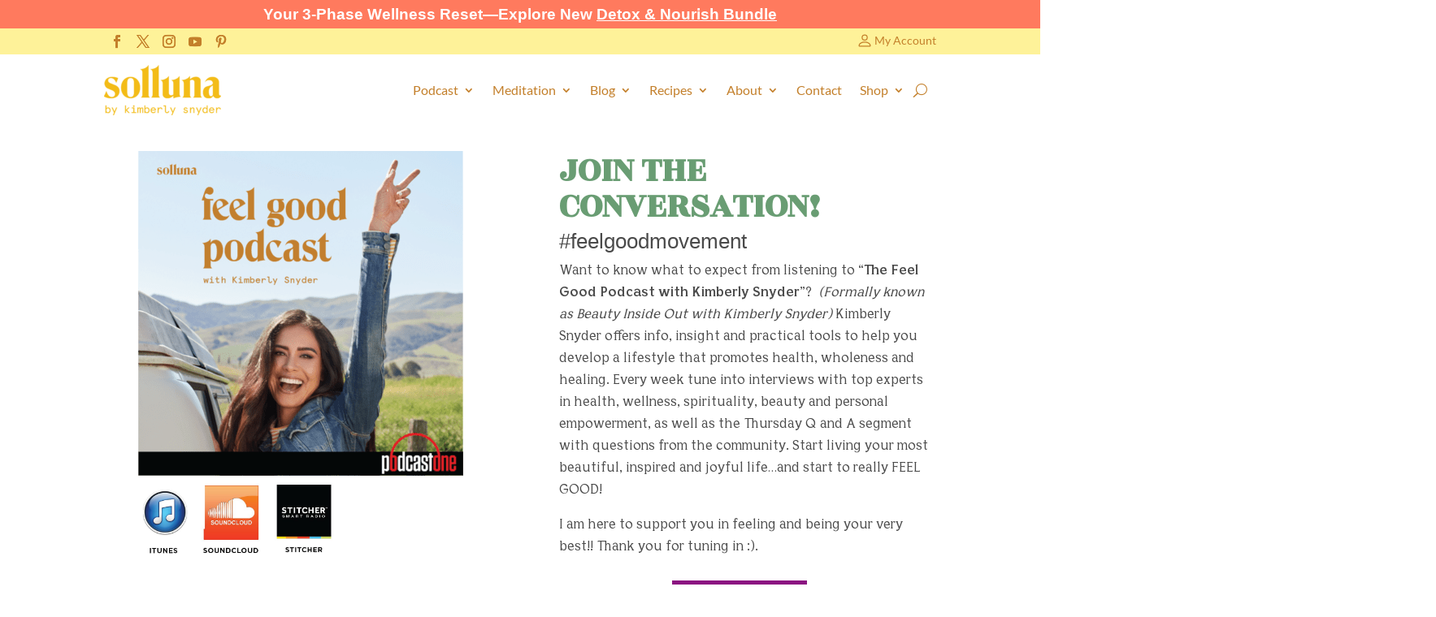

--- FILE ---
content_type: text/css
request_url: https://mysolluna.com/wp-content/cache/min/1/wp-content/themes/ChildThemeDivi/front-page.css?ver=1768870232
body_size: 1034
content:
.s-flex{display:flex}.s-justify-content-center{justify-content:center}.s-align-items-center{align-items:center}.s-flex-dir-col{flex-direction:column}.s-flex-dir-row{flex-direction:row}.s-justify-content-between{justify-content:space-between}.s-justify-content-start{justify-content:flex-start}.s-justify-content-end{justify-content:flex-end}.s-flex-wrap{flex-wrap:wrap}.respon-image{width:100%;height:100%;height:auto}.hero{background-position:left top!important;background-size:cover!important;background-repeat:no-repeat!important}.hero-row{max-width:1440px;margin:auto;padding:160px 0}.hero-content-wrapper{width:50%;margin-right:64px}.hero-content{background-color:#fff;padding:60px;width:100%}.hero-no-content{width:50%}.hero-disclaimer{font-size:12px!important;color:#666;text-align:right;margin-top:8px;padding-right:0;width:100%}.hero h1{margin:0;color:#33875c!important;font-size:60px!important;font-weight:400;text-align:center}.hero p{margin:24px auto;font-weight:400;font-size:18px;color:#33875c;text-align:center}.s-button-old,.s-button,.s-button-ghost{font-family:Helvetica,Arial,sans-serif;font-size:18px;padding:12px 64px;text-decoration:none;font-weight:700;-webkit-transition:all 0.3s;transition:all 0.3s;text-align:center}.s-button-old{border-radius:30px!important;background-color:#33875c;color:#fff!important}.s-button-old:hover{color:#fff}.s-button{background-color:#ff7a5e;color:#fff}.s-button:hover{color:#fff}.s-button-ghost{background-color:#ff7a5e00;color:#ff7a5e;border:2px solid #ff7a5e}.s-button-ghost:hover{background-color:#ff7a5e;color:#fff}.hero img{width:100%;height:100%;display:none}.home-collections-row{max-width:1440px;margin:auto;padding:80px 0}.home-collections-col{width:33.3%;padding:32px}.home-collections h2{margin-bottom:16px;font-family:"Rohza One",Arial,Helvetica,sans-serif!important;font-size:40px;color:#c37f2a}.home-collections img{margin-bottom:32px}.home-logos{background-color:#f27020}.home-logos-row{max-width:1440px;margin:auto;padding:32px 0 40px 0}.home-logos-col{max-width:92px;padding:16px;margin:auto 32px}.home-logos h2{font-family:"Rohza One",Arial,Helvetica,sans-serif!important;font-size:40px;color:#fff;text-align:center;padding:32px 0 0 0}.home-meditate-row,.home-founder-row,.home-ebook-row,.home-book-row{min-height:700px}.home-meditate-col,.home-founder-col,.home-ebook-col{width:50%}.home-founder-col-alt{background-color:#fbeabe}.home-meditate-col-alt,.home-founder-col-alt,.home-ebook-col-alt{display:flex;align-items:flex-start;justify-content:center;width:50%;padding:80px}.home-meditate img,.home-founder img,.home-ebook img{display:none}.home-meditate h2,.home-founder h2,.home-ebook h2,.home-book h2{margin-bottom:16px;font-family:"Rohza One",Arial,Helvetica,sans-serif!important;font-size:40px;color:#c37f2a}.home-meditate p,.home-founder p,.home-ebook p,.home-book p{font-weight:400;font-size:18px;color:#c37f2a}.home-book{max-width:1600px;margin:auto;background-color:#fff}.home-book-col{display:flex;align-items:center;justify-content:flex-end;width:40%;padding:32px}.home-book-col-alt{width:60%;padding:80px 80px 80px 0}.home-book img{max-width:400px}.home-book h2{font-family:"Rohza One",Arial,Helvetica,sans-serif!important;font-size:60px;line-height:1em!important;color:#634d09}.home-book p{font-size:24px;line-height:1.3em!important;color:#634d09}.home-book h3{font-family:"Bianco Serif New",Helvetica,sans-serif!important;font-size:24px;line-height:1.3em!important;color:#505497}.home-book .book-buttons{display:flex;flex-wrap:wrap}.home-book .s-button-chilla{background-color:#33875c;color:#fff;margin:0 0 .5rem .5rem;font-family:Helvetica,Arial,sans-serif;font-size:18px;padding:12px 64px;text-decoration:none;font-weight:700;-webkit-transition:all 0.3s;transition:all 0.3s;text-align:center;border-radius:28px}.home-testi{background-color:#f3ead8}.home-testi .testi-thumb{width:600px;position:relative}.home-testi img{display:block;object-fit:cover;width:100%;height:100%}.home-testi .testi-wrapper{display:flex;align-items:center;gap:80px}.home-testi .testi-aside{padding:32px}.home-testi h3{font-family:"Rohza One",Arial,Helvetica,sans-serif!important;color:#fcbf06;font-size:54px}.home-testi p{color:#c37f2a;font-size:24px;line-height:1.3em}.home-testi b{color:#fcbf06;font-size:18px}.home-testi .swiper-button-next,.home-testi .swiper-button-prev{font-size:32px;color:#c37f2a;font-weight:700}.home-testi .swiper-button-next::after,.home-testi .swiper-button-prev::after{font-size:32px;color:#c37f2a;font-weight:700}.home-testi .swiper-pagination{position:absolute}.home-testi .swiper-pagination span{background-color:#ccc;transition:width 0.3s;opacity:1}.home-testi .swiper-pagination .swiper-pagination-bullet-active{width:26px;border-radius:4px;background-color:#c37f2a}@media only screen and (max-width:1000px){.hero{display:flex;flex-direction:column-reverse;background-image:none!important}.hero img{display:block}.hero h1{font-size:40px!important}.hero-row{flex-direction:column;padding:0}.hero-content-wrapper{width:100%;margin-right:0}.hero-content{width:100%;padding:32px;margin:auto}.hero-no-content{width:100%}.hero-disclaimer{width:100%;padding-right:32px;padding-left:32px;text-align:left}.home-collections-row{flex-direction:column;padding:32px}.home-collections-col{width:100%;padding:0;margin-bottom:80px}.home-meditate-row,.home-founder-row,.home-ebook-row,.home-book-row{flex-direction:column;min-height:400px}.home-meditate-col,.home-founder-col,.home-ebook-col,.home-book-col{width:100%}.home-meditate-col-alt,.home-founder-col-alt,.home-ebook-col-alt,.home-book-col-alt{width:100%;padding:32px}.home-meditate img,.home-founder img,.home-ebook img{display:block}.home-ebook-row{flex-direction:column-reverse}.home-book-col{display:flex;align-items:center;justify-content:center}.home-book .s-button-chilla{margin:0 0 16px 0;width:100%!important}.home-testi .testi-wrapper{max-width:600px;margin:auto;flex-direction:column;gap:0}.home-testi .testi-aside{background-color:#fff}.home-testi .testi-thumb{max-width:100%}.home-testi h3{font-size:32px}.home-testi p{font-size:18px}.home-testi .swiper-button-next,.home-testi .swiper-button-prev{top:60%}}

--- FILE ---
content_type: text/css
request_url: https://mysolluna.com/wp-content/cache/min/1/wp-content/themes/ChildThemeDivi/style.css?ver=1768870232
body_size: -399
content:
.et-menu li li.menu-item-has-children>a:first-child:after{top:6px}

--- FILE ---
content_type: text/css
request_url: https://mysolluna.com/wp-content/cache/min/1/wp-content/et-cache/global/et-divi-customizer-global.min.css?ver=1768870232
body_size: 6939
content:
body,.et_pb_column_1_2 .et_quote_content blockquote cite,.et_pb_column_1_2 .et_link_content a.et_link_main_url,.et_pb_column_1_3 .et_quote_content blockquote cite,.et_pb_column_3_8 .et_quote_content blockquote cite,.et_pb_column_1_4 .et_quote_content blockquote cite,.et_pb_blog_grid .et_quote_content blockquote cite,.et_pb_column_1_3 .et_link_content a.et_link_main_url,.et_pb_column_3_8 .et_link_content a.et_link_main_url,.et_pb_column_1_4 .et_link_content a.et_link_main_url,.et_pb_blog_grid .et_link_content a.et_link_main_url,body .et_pb_bg_layout_light .et_pb_post p,body .et_pb_bg_layout_dark .et_pb_post p{font-size:16px}.et_pb_slide_content,.et_pb_best_value{font-size:18px}body{color:#4a4a4a}h1,h2,h3,h4,h5,h6{color:#4a4a4a}body{line-height:1.3em}#et_search_icon:hover,.mobile_menu_bar:before,.mobile_menu_bar:after,.et_toggle_slide_menu:after,.et-social-icon a:hover,.et_pb_sum,.et_pb_pricing li a,.et_pb_pricing_table_button,.et_overlay:before,.entry-summary p.price ins,.et_pb_member_social_links a:hover,.et_pb_widget li a:hover,.et_pb_filterable_portfolio .et_pb_portfolio_filters li a.active,.et_pb_filterable_portfolio .et_pb_portofolio_pagination ul li a.active,.et_pb_gallery .et_pb_gallery_pagination ul li a.active,.wp-pagenavi span.current,.wp-pagenavi a:hover,.nav-single a,.tagged_as a,.posted_in a{color:#fef299}.et_pb_contact_submit,.et_password_protected_form .et_submit_button,.et_pb_bg_layout_light .et_pb_newsletter_button,.comment-reply-link,.form-submit .et_pb_button,.et_pb_bg_layout_light .et_pb_promo_button,.et_pb_bg_layout_light .et_pb_more_button,.et_pb_contact p input[type="checkbox"]:checked+label i:before,.et_pb_bg_layout_light.et_pb_module.et_pb_button{color:#fef299}.footer-widget h4{color:#fef299}.et-search-form,.nav li ul,.et_mobile_menu,.footer-widget li:before,.et_pb_pricing li:before,blockquote{border-color:#fef299}.et_pb_counter_amount,.et_pb_featured_table .et_pb_pricing_heading,.et_quote_content,.et_link_content,.et_audio_content,.et_pb_post_slider.et_pb_bg_layout_dark,.et_slide_in_menu_container,.et_pb_contact p input[type="radio"]:checked+label i:before{background-color:#fef299}.container,.et_pb_row,.et_pb_slider .et_pb_container,.et_pb_fullwidth_section .et_pb_title_container,.et_pb_fullwidth_section .et_pb_title_featured_container,.et_pb_fullwidth_header:not(.et_pb_fullscreen) .et_pb_fullwidth_header_container{max-width:960px}.et_boxed_layout #page-container,.et_boxed_layout.et_non_fixed_nav.et_transparent_nav #page-container #top-header,.et_boxed_layout.et_non_fixed_nav.et_transparent_nav #page-container #main-header,.et_fixed_nav.et_boxed_layout #page-container #top-header,.et_fixed_nav.et_boxed_layout #page-container #main-header,.et_boxed_layout #page-container .container,.et_boxed_layout #page-container .et_pb_row{max-width:1120px}a{color:#ff7a5e}.nav li ul{border-color:#f7bc03}.et_secondary_nav_enabled #page-container #top-header{background-color:#fef299!important}#et-secondary-nav li ul{background-color:#fef299}#et-secondary-nav li ul{background-color:#fff}#top-header,#top-header a{color:#c37f2a}.et_header_style_centered .mobile_nav .select_page,.et_header_style_split .mobile_nav .select_page,.et_nav_text_color_light #top-menu>li>a,.et_nav_text_color_dark #top-menu>li>a,#top-menu a,.et_mobile_menu li a,.et_nav_text_color_light .et_mobile_menu li a,.et_nav_text_color_dark .et_mobile_menu li a,#et_search_icon:before,.et_search_form_container input,span.et_close_search_field:after,#et-top-navigation .et-cart-info{color:#c37f2a}.et_search_form_container input::-moz-placeholder{color:#c37f2a}.et_search_form_container input::-webkit-input-placeholder{color:#c37f2a}.et_search_form_container input:-ms-input-placeholder{color:#c37f2a}#top-menu li a{font-size:13px}body.et_vertical_nav .container.et_search_form_container .et-search-form input{font-size:13px!important}#top-menu li.current-menu-ancestor>a,#top-menu li.current-menu-item>a,#top-menu li.current_page_item>a{color:#f7bc03}#main-footer{background-color:#fff}#footer-widgets .footer-widget a,#footer-widgets .footer-widget li a,#footer-widgets .footer-widget li a:hover{color:#c37f2a}.footer-widget{color:#000}#main-footer .footer-widget h4,#main-footer .widget_block h1,#main-footer .widget_block h2,#main-footer .widget_block h3,#main-footer .widget_block h4,#main-footer .widget_block h5,#main-footer .widget_block h6{color:#000}.footer-widget li:before{border-color:#c37f2a}.footer-widget .et_pb_widget div,.footer-widget .et_pb_widget ul,.footer-widget .et_pb_widget ol,.footer-widget .et_pb_widget label{line-height:1.7em}#footer-widgets .footer-widget li:before{top:10.6px}.bottom-nav,.bottom-nav a,.bottom-nav li.current-menu-item a{color:#ff7a5e}#et-footer-nav .bottom-nav li.current-menu-item a{color:#ff7a5e}#footer-bottom{background-color:#fff}#footer-info,#footer-info a{color:#000}body .et_pb_button{font-size:15px;background-color:#ff7a5e;border-width:1px!important;border-color:rgba(0,0,0,0);border-radius:0;letter-spacing:1px}body.et_pb_button_helper_class .et_pb_button,body.et_pb_button_helper_class .et_pb_module.et_pb_button{color:#fff}body .et_pb_button:after{font-size:24px}body .et_pb_bg_layout_light.et_pb_button:hover,body .et_pb_bg_layout_light .et_pb_button:hover,body .et_pb_button:hover{color:#ffffff!important;background-color:#f36c50;border-color:#f36c50!important;border-radius:1px;letter-spacing:1px}@media only screen and (min-width:981px){.et_header_style_left #et-top-navigation,.et_header_style_split #et-top-navigation{padding:63px 0 0 0}.et_header_style_left #et-top-navigation nav>ul>li>a,.et_header_style_split #et-top-navigation nav>ul>li>a{padding-bottom:63px}.et_header_style_split .centered-inline-logo-wrap{width:126px;margin:-126px 0}.et_header_style_split .centered-inline-logo-wrap #logo{max-height:126px}.et_pb_svg_logo.et_header_style_split .centered-inline-logo-wrap #logo{height:126px}.et_header_style_centered #top-menu>li>a{padding-bottom:23px}.et_header_style_slide #et-top-navigation,.et_header_style_fullscreen #et-top-navigation{padding:54px 0 54px 0!important}.et_header_style_centered #main-header .logo_container{height:126px}#logo{max-height:90%}.et_pb_svg_logo #logo{height:90%}.et_header_style_centered.et_hide_primary_logo #main-header:not(.et-fixed-header) .logo_container,.et_header_style_centered.et_hide_fixed_logo #main-header.et-fixed-header .logo_container{height:22.68px}.et_header_style_left .et-fixed-header #et-top-navigation,.et_header_style_split .et-fixed-header #et-top-navigation{padding:15px 0 0 0}.et_header_style_left .et-fixed-header #et-top-navigation nav>ul>li>a,.et_header_style_split .et-fixed-header #et-top-navigation nav>ul>li>a{padding-bottom:15px}.et_header_style_centered header#main-header.et-fixed-header .logo_container{height:30px}.et_header_style_split #main-header.et-fixed-header .centered-inline-logo-wrap{width:30px;margin:-30px 0}.et_header_style_split .et-fixed-header .centered-inline-logo-wrap #logo{max-height:30px}.et_pb_svg_logo.et_header_style_split .et-fixed-header .centered-inline-logo-wrap #logo{height:30px}.et_header_style_slide .et-fixed-header #et-top-navigation,.et_header_style_fullscreen .et-fixed-header #et-top-navigation{padding:6px 0 6px 0!important}.et_fixed_nav #page-container .et-fixed-header#top-header{background-color:#ffffff!important}.et_fixed_nav #page-container .et-fixed-header#top-header #et-secondary-nav li ul{background-color:#fff}.et-fixed-header #top-menu a,.et-fixed-header #et_search_icon:before,.et-fixed-header #et_top_search .et-search-form input,.et-fixed-header .et_search_form_container input,.et-fixed-header .et_close_search_field:after,.et-fixed-header #et-top-navigation .et-cart-info{color:#c37f2a!important}.et-fixed-header .et_search_form_container input::-moz-placeholder{color:#c37f2a!important}.et-fixed-header .et_search_form_container input::-webkit-input-placeholder{color:#c37f2a!important}.et-fixed-header .et_search_form_container input:-ms-input-placeholder{color:#c37f2a!important}.et-fixed-header #top-menu li.current-menu-ancestor>a,.et-fixed-header #top-menu li.current-menu-item>a,.et-fixed-header #top-menu li.current_page_item>a{color:#f7bc03!important}.et-fixed-header#top-header a{color:#000}}@media only screen and (min-width:1200px){.et_pb_row{padding:24px 0}.et_pb_section{padding:48px 0}.single.et_pb_pagebuilder_layout.et_full_width_page .et_post_meta_wrapper{padding-top:72px}.et_pb_fullwidth_section{padding:0}}@media only screen and (max-width:980px){.et_pb_section{padding:0 0}.et_pb_section.et_pb_fullwidth_section{padding:0}.et_pb_row,.et_pb_column .et_pb_row_inner{padding:0 0}}h1,h2,h3,h4,h5,h6{font-family:'Arial',Helvetica,Arial,Lucida,sans-serif}body,input,textarea,select{font-family:'Arial',Helvetica,Arial,Lucida,sans-serif}#main-header,#et-top-navigation{font-family:'Lato',Helvetica,Arial,Lucida,sans-serif}#top-header .container{font-family:'Lato',Helvetica,Arial,Lucida,sans-serif}body #page-container #sidebar{width:25%}body #page-container #left-area{width:75%}.et_right_sidebar #main-content .container:before{right:25%!important}.et_left_sidebar #main-content .container:before{left:25%!important}@font-face{font-display:swap;font-family:'Nazareth Roman';src:url(https://mysolluna.com/wp-content/themes/solluna/fonts/NazarethRoman-Medium.woff2) format("woff2"),url(https://mysolluna.com/wp-content/themes/solluna/fonts/NazarethRoman-Medium.woff) format("woff");font-style:normal;font-weight:500}@font-face{font-display:swap;font-family:'Apercu Mono Pro';src:url(https://mysolluna.com/wp-content/themes/solluna/fonts/ApercuMonoPro-Regular.woff2) format("woff2"),url(https://mysolluna.com/wp-content/themes/solluna/fonts/ApercuMonoPro-Regular.woff) format("woff");font-style:normal;font-weight:400}@font-face{font-display:swap;font-family:'Bianco Serif New';src:url(https://mysolluna.com/wp-content/themes/solluna/fonts/BiancoSerifNew-Bold.woff2) format("woff2"),url(https://mysolluna.com/wp-content/themes/solluna/fonts/BiancoSerifNew-Bold.woff) format("woff");font-style:normal;font-weight:700}@font-face{font-display:swap;font-family:'Bianco Serif New';src:url(https://mysolluna.com/wp-content/themes/solluna/fonts/BiancoSerifNew.woff2) format("woff2"),url(https://mysolluna.com/wp-content/themes/solluna/fonts/BiancoSerifNew.woff) format("woff");font-style:normal;font-weight:400}@font-face{font-display:swap;font-family:'Bianco Sans New';src:url(https://mysolluna.com/wp-content/themes/solluna/fonts/BiancoSansNew.woff2) format("woff2"),url(https://mysolluna.com/wp-content/themes/solluna/fonts/BiancoSansNew.woff) format("woff");font-style:normal;font-weight:400}@font-face{font-display:swap;font-family:'Rohza One';src:url(https://mysolluna.com/wp-content/themes/solluna/fonts/RozhaOne-Regular.woff2) format("woff2"),url(https://mysolluna.com/wp-content/themes/solluna/fonts/RozhaOne-Regular.woff) format("woff");font-style:normal;font-weight:400}html{font-size:100%}body{color:#4a4a4a;font-family:"Bianco Sans New",sans-serif,sans-serif;font-size:.9375rem;line-height:1.46667}body{font-family:"Bianco Serif New",Helvetica,sans-serif!important;font-weight:400!important;font-size:16px!important;margin:0 0 15px;font-style:normal;line-height:1.6em!important}p{line-height:1.7em!important;margin-bottom:1.5em!important}a:link{color:#FF7A5E}a:hover{color:#FF7A5E}a:active{color:#FF7A5E}.display-1{font-size:4.5rem!important;line-height:4rem!important}.display-2{font-size:4rem!important;line-height:3.5rem!important}.display-3{font-size:3.5rem!important;line-height:3rem!important}h1{font-size:44px;font-family:"Rohza One",Arial,Helvetica,sans-serif!important;color:#699D73!important;font-weight:bold!important}h2{font-size:32px;font-family:Helvetica,Arial,sans-serif;color:#4a4a4a;letter-spacing:-.5px}@media (max-width:479px){.et_pb_post h2{font-size:32px}}h3{font-size:26px;color:#4a4a4a;font-family:Helvetica,Arial,sans-serif}h4{font-size:22px;color:#4a4a4a;font-family:Helvetica,Arial,sans-serif;font-weight:700}h5{font-size:20px;color:#4a4a4a;font-family:Helvetica,Arial,sans-serif;font-weight:700}h6{font-size:18px;color:#4a4a4a;font-family:Helvetica,Arial,sans-serif;font-weight:700}#cookie-notice #cn-notice-text{color:#c37f2a}#cookie-notice #cn-accept-cookie{color:#fff}#cookie-notice .cn-button{padding:8px 12px}@media (max-width:575.98px){#cookie-notice{margin-bottom:40px}}html.no-scroll,body.no-scroll{overflow:visible!important}.et-menu li>a{color:#c37f2a!important;font-size:16px;font-family:'Lato',Helvetica,Arial,Lucida,sans-serif}.et_pb_fullwidth_menu .et_pb_menu__wrap,.et_pb_menu .et_pb_menu__wrap{justify-content:flex-end}.et_pb_social_media_follow li{margin-bottom:0}.et_pb_fullwidth_menu .et_pb_menu__search-input,.et_pb_menu .et_pb_menu__search-input{border:1px solid #d5d5d5;padding:6px}.menu-section-wrap .et_pb_column{margin-bottom:0}.et_pb_social_media_follow li a{margin-right:0}.et-db #et-boc .et-l .et_pb_fullwidth_menu .et_pb_menu__wrap,.et-db #et-boc .et-l .et_pb_menu .et_pb_menu__wrap{justify-content:flex-end}#et_mobile_nav_menu .mobile_nav.opened .mobile_menu_bar::before,.et_pb_module.et_pb_menu .et_mobile_nav_menu .mobile_nav.opened .mobile_menu_bar::before{content:'\4d'}ul.et_mobile_menu li.menu-item-has-children .mobile-toggle,ul.et_mobile_menu li.page_item_has_children .mobile-toggle,.et-db #et-boc .et-l ul.et_mobile_menu li.menu-item-has-children .mobile-toggle,.et-db #et-boc .et-l ul.et_mobile_menu li.page_item_has_children .mobile-toggle{width:44px;height:100%;padding:0px!important;max-height:44px;border:none;position:absolute;right:0;top:0;z-index:999;background-color:transparent}ul.et_mobile_menu>li.menu-item-has-children,ul.et_mobile_menu>li.page_item_has_children,ul.et_mobile_menu>li.menu-item-has-children .sub-menu li.menu-item-has-children,.et-db #et-boc .et-l ul.et_mobile_menu>li.menu-item-has-children,.et-db #et-boc .et-l ul.et_mobile_menu>li.page_item_has_children,.et-db #et-boc .et-l ul.et_mobile_menu>li.menu-item-has-children .sub-menu li.menu-item-has-children{position:relative}.et_mobile_menu .menu-item-has-children>a,.et-db #et-boc .et-l .et_mobile_menu .menu-item-has-children>a{background-color:transparent}ul.et_mobile_menu .menu-item-has-children .sub-menu,#main-header ul.et_mobile_menu .menu-item-has-children .sub-menu,.et-db #et-boc .et-l ul.et_mobile_menu .menu-item-has-children .sub-menu,.et-db #main-header ul.et_mobile_menu .menu-item-has-children .sub-menu{display:none!important;visibility:hidden!important}ul.et_mobile_menu .menu-item-has-children .sub-menu.visible,#main-header ul.et_mobile_menu .menu-item-has-children .sub-menu.visible,.et-db #et-boc .et-l ul.et_mobile_menu .menu-item-has-children .sub-menu.visible,.et-db #main-header ul.et_mobile_menu .menu-item-has-children .sub-menu.visible{display:block!important;visibility:visible!important}ul.et_mobile_menu li.menu-item-has-children .mobile-toggle,.et-db #et-boc .et-l ul.et_mobile_menu li.menu-item-has-children .mobile-toggle{text-align:center;opacity:1}ul.et_mobile_menu li.menu-item-has-children .mobile-toggle::after,.et-db #et-boc .et-l ul.et_mobile_menu li.menu-item-has-children .mobile-toggle::after{top:10px;position:relative;font-family:"ETModules";content:'\33';color:#c37f2a;background:#f0f3f6;border-radius:50%;padding:3px}ul.et_mobile_menu li.menu-item-has-children.dt-open>.mobile-toggle::after,.et-db #et-boc .et-l ul.et_mobile_menu li.menu-item-has-children.dt-open>.mobile-toggle::after{content:'\32'}.et_pb_menu_0.et_pb_menu .et_mobile_menu:after{position:absolute;right:5%;margin-left:-20px;top:-14px;width:0;height:0;content:'';border-left:20px solid transparent;border-right:20px solid transparent;border-bottom:20px solid #fff}.mobile_menu_bar{position:relative;display:block;line-height:0}.et_pb_menu_0.et_pb_menu .et_mobile_menu,.et_pb_menu_0.et_pb_menu .et_mobile_menu ul{background-color:#ffffff!important;border-radius:10px}@media only screen and (max-width:980px){.two-columns .et_pb_column{width:50%!important}.three-columns .et_pb_column{width:33.33%!important}.four-columns .et_pb_column{width:25%!important}}.gdpr-button{background-color:rgb(255,122,94)!important}.footer-widget .title{color:#4a4a4a!important}#footer-info{color:#4a4a4a!important}.entry-content ul{margin-bottom:32px!important;margin-left:32px!important}.entry-content ul>li{line-height:28px!important}.entry-content ol{margin-bottom:32px!important;margin-left:32px!important}.entry-content ol>li{line-height:28px!important}.et_pb_button{font-family:Helvetica,Arial,sans-serif;font-weight:700}.pagination a{background-color:#FF7A5E!important}.pagination a:hover{background-color:#FF7A5E!important}.comment_area .comment-reply-link{text-decoration:none}@media screen and (max-width:980px){h1{font-size:40px!important}}#footer-widgets .footer-widget a,#footer-widgets .footer-widget li a,#footer-widgets .footer-widget li a{color:#FF7A5E!important}#footer-widgets .footer-widget a,#footer-widgets .footer-widget li a,#footer-widgets .footer-widget li a:hover{color:#FF7A5E!important}#footer-widgets .footer-widget a,#footer-widgets .footer-widget li a,#footer-widgets .footer-widget li a:active{color:#FF7A5E!important}.roadmap-pricing ul li{background-image:none!important;padding-left:0!important}.roadmap-pricing .et_pb_pricing_content_top{padding-bottom:0;border-bottom:0 solid #bebebe}.roadmap-pricing .et_pb_pricing_heading{margin-bottom:0}.roadmap-pricing .et_pb_pricing_content{padding:5px}.press--logos li{list-style:none;display:inline-block;width:7%;padding:0 8px}.et_pb_testimonial{width:33%;float:left;margin-right:2px}.et_pb_gutters3 .et_pb_column_4_4 .et_pb_blog_grid .column.size-1of3 .et_pb_post{overflow:hidden}.page-id-35353.et_pb_gutters3 .et_pb_column_4_4 .et_pb_blog_grid .column.size-1of3 .et_pb_post,.page-id-97.et_pb_gutters3 .et_pb_column_4_4 .et_pb_blog_grid .column.size-1of3 .et_pb_post,.page-id-39354.et_pb_gutters3 .et_pb_column_4_4 .et_pb_blog_grid .column.size-1of3 .et_pb_post{max-height:none}.page-id-35353 .et_pb_blog_grid .et_pb_image_container img{width:auto;min-width:auto;padding-right:0;margin-bottom:10px}.page-id-97 .et_pb_blog_grid .et_pb_image_container img,.page-id-39354 .et_pb_blog_grid .et_pb_image_container img{width:auto;height:auto;padding:0;margin-bottom:10px}.et_pb_posts a.more-link{text-align:right;padding-right:20%}.archive-posts article{margin-bottom:60px}.pagination a{background-color:#a8681e;padding:12px 12px 12px 12px;color:#fff}@media screen and (min-width:767px){.archive-posts h2{margin-top:32px!important}}@media screen and (min-width:980px){.et_pb_image_container img,.archive .et_pb_post a img,.blog .et_pb_post a img,.search .et_pb_post a img{max-width:50%;float:left;padding-right:30px;padding-bottom:30px}}#color-border{border-right:9px solid #8b1481}#hero-row{margin-right:-7%}@media screen and (max-width:980px){.et_pb_image_container img,.et_pb_post a img{max-width:100%}.press--logos li{min-width:55px}.home .et_pb_row .et_pb_column .et_pb_module:last-child{margin-top:20px;text-align:center}.home .et_pb_section .et_pb_column .et_pb_module h2{padding-bottom:2px;margin-top:20px}#testimonial-row{margin-bottom:10px}}.et_pb_post{margin-bottom:0;clear:both}.home .et_pb_post{margin-bottom:0}.home .et_pb_post h2{display:none}#footer-widgets .footer-widget li{display:block;padding-bottom:5px;padding-left:5px}#footer-widgets .footer-widget li:before{border:0}#footer-widgets .footer-widget li a,#et-info,#et-secondary-menu>ul>li a{width:29px;height:29px;text-align:left;text-indent:-9999px}#footer-widgets .footer-widget a,#footer-widgets .footer-widget li a,#footer-widgets .footer-widget li a:hover{text-decoration:underline}#et-secondary-menu{float:left}.et_header_style_centered #logo{max-height:88%!important}.home.et_pb_gutters3 .et_pb_row_0 .et_pb_column,.home.et_pb_gutters3.et_pb_row .et_pb_row_0 .et_pb_column{margin-right:-10%}.inputs{overflow:hidden;width:408px;max-width:100%!important;display:inline-block}.page-id-146 .inputs{padding:15px 30px}.inputs .moonray-form-input{width:99%;background:#fff;font-size:14px;line-height:2;padding:5px;color:#111;outline:none;margin:0 5px}@media screen and (max-width:480px){.inputs .moonray-form-input{width:250px!important;margin-top:13px}.et_pb_posts a.more-link{margin-left:0!important;width:100%!important;margin-top:5px}.home .et_pb_cta_0{margin:0}.home .et_pb_cta_0 .et_pb_promo_button{width:100%;text-align:center;margin-bottom:10px;padding:20px!important}}.inputs .btn.btn-success.btn-outline{margin-top:10px;color:#fff;width:400px;background-color:#14CCA7;border-radius:4px}.btn-success.btn-outline:hover{box-shadow:inset 0 0 0 60px #72a640;text-shadow:1px 1px 0 rgba(0,0,0,.5)}.btn{display:inline-block;margin-bottom:0;font-weight:400;text-align:center;text-transform:uppercase;vertical-align:middle;touch-action:manipulation;cursor:pointer;background-image:none;border:1px solid transparent;white-space:nowrap;padding:13px 22px;font-size:17px;line-height:1.5;border-radius:0;-webkit-user-select:none;-moz-user-select:none;-ms-user-select:none;user-select:none}.entry-content ul.press--logos{padding:0 0 0 16px}.home .et_pb_gutters3 .et_pb_section_1 .et_pb_column_1_4{width:25%}.home .et_pb_gutters3 .et_pb_section_1 .et_pb_column{margin-right:1.25%}.et_pb_row_4 .et_pb_post a img{width:100%;max-width:100%;float:none;padding-right:0}.et_pb_posts a.more-link{padding-right:20%;margin-bottom:10px;font-weight:400;text-align:center;text-transform:uppercase;vertical-align:middle;touch-action:manipulation;cursor:pointer;background-image:none;white-space:nowrap;padding:13px 22px;font-size:17px;line-height:1.5;border-radius:0;-webkit-user-select:none;-moz-user-select:none;-ms-user-select:none;user-select:none;transition:all 250ms ease-in-out 0s;color:#000;width:25%;min-width:145px;margin-left:60%;text-decoration:none;border:1px #000 solid}.et_pb_posts a.more-link{color:#000000!important}@media screen and (min-width:980px){.home .et_pb_posts a.more-link{position:relative;top:-53px}.page-id-76 .et_pb_posts.et_pb_blog_0 .et_pb_post,.page-id-43928 .et_pb_posts.et_pb_blog_0 .et_pb_post,.page-id-43930 .et_pb_posts.et_pb_blog_0 .et_pb_post,.page-id-43932 .et_pb_posts.et_pb_blog_0 .et_pb_post,.page-id-43934 .et_pb_posts.et_pb_blog_0 .et_pb_post,.page-id-338 .et_pb_posts.et_pb_blog_0 .et_pb_post,.page-id-44771 .et_pb_posts.et_pb_blog_0 .et_pb_post,.page-id-44773 .et_pb_posts.et_pb_blog_0 .et_pb_post,.page-id-44775 .et_pb_posts.et_pb_blog_0 .et_pb_post,.page-id-44777 .et_pb_posts.et_pb_blog_0 .et_pb_post,.page-id-44779 .et_pb_posts.et_pb_blog_0 .et_pb_post,.page-id-44781 .et_pb_posts.et_pb_blog_0 .et_pb_post,.page-id-44783 .et_pb_posts.et_pb_blog_0 .et_pb_post{max-width:50%;float:left;padding-right:20px;min-height:580px;clear:none}.page-id-76 .et_pb_posts.et_pb_blog_0 .et_pb_post,.page-id-76 .et_pb_posts.et_pb_blog_1 .et_pb_post,.page-id-44808 .et_pb_posts.et_pb_blog_0 .et_pb_post,.page-id-44808 .et_pb_posts.et_pb_blog_1 .et_pb_post,.page-id-44810 .et_pb_posts.et_pb_blog_0 .et_pb_post,.page-id-44810 .et_pb_posts.et_pb_blog_1 .et_pb_post,.page-id-44812 .et_pb_posts.et_pb_blog_0 .et_pb_post,.page-id-44812 .et_pb_posts.et_pb_blog_1 .et_pb_post,.page-id-44814 .et_pb_posts.et_pb_blog_0 .et_pb_post,.page-id-44814 .et_pb_posts.et_pb_blog_1 .et_pb_post{max-width:33%;min-height:450px;float:left;padding-right:20px;clear:none}.moonray-form-p2c24245f42 .moonray-form{border-width:0!important;background-color:transparent!important;margin-top:-25px}@media screen and (max-width:980px){#header-books,#header-recipes{display:none}}.bestseller-triangle{position:absolute;top:30px;left:0;z-index:999999;max-width:240px}.page-id-35667 #nav_menu-4,.page-id-37037 #nav_menu-4,.page-id-37036 #nav_menu-4,.page-id-37034 #nav_menu-4,.page-id-76 #nav_menu-5,.page-id-338 #nav_menu-6{width:100%}.page-id-35667 .et_pb_widget_area ul,.page-id-37037 .et_pb_widget_area ul,.page-id-37036 .et_pb_widget_area ul,.page-id-37034 .et_pb_widget_area ul,.page-id-76 .et_pb_widget_area ul,.page-id-338 .et_pb_widget_area ul{text-align:center}.page-id-35667 .et_pb_sidebar_0.et_pb_widget_area li,.page-id-37037 .et_pb_sidebar_0.et_pb_widget_area li,.page-id-37036 .et_pb_sidebar_0.et_pb_widget_area li,.page-id-37034 .et_pb_sidebar_0.et_pb_widget_area li,.page-id-76 .et_pb_sidebar_0.et_pb_widget_area li,.page-id-338 .et_pb_sidebar_0.et_pb_widget_area li{display:inline-block;margin-left:2em}}@media screen and (min-width:980px){.page-bio .wistia_responsive_padding{padding:0;position:relative;width:50%;float:right}}@media screen and (min-width:1200px){div#nyt{display:none}}@media screen and (max-width:979px){.page-bio .wistia_responsive_padding{position:relative;width:100%;padding:57% 0 0 0}.page-bio .dear-beauty{width:100%}.page-bio .dear-beauty img{display:none}.pop-blogs{display:none}}@media screen and (max-width:1199px){.bestseller-triangle{display:none}}@media screen and (max-width:510px){.inputs .btn.btn-success.btn-outline{width:250px;font-size:10px}.btn{padding:13px 12px}}.page-id-37034 .et_pb_image_container{height:170px;overflow:hidden}.page-id-37034 .et_pb_image_container img,.page-id-37036 .et_pb_image_container img,.page-id-37037 .et_pb_image_container img{width:100%;height:auto;padding-right:0}.page-id-37034.et_pb_gutters3 .et_pb_column_4_4 .et_pb_blog_grid .column.size-1of3 .et_pb_post{max-height:220px}.page-id-37036.et_pb_gutters3 .et_pb_column_4_4 .et_pb_blog_grid .column.size-1of3 .et_pb_post{max-height:470px}.page-id-37037.et_pb_gutters3 .et_pb_column_4_4 .et_pb_blog_grid .column.size-1of3 .et_pb_post{max-height:460px;min-height:310px}.page-id-37037 .et_pb_blog_grid .et_pb_image_container{max-height:200px;overflow:hidden}.et_pb_blog_0 .et_overlay:before{top:80px}.home.et_pb_gutters3 #popular-blogs .et_pb_column_1_4 .et_pb_module{max-height:110px;overflow:hidden;position:relative}.home.et_pb_gutters3 #popular-blogs .et_pb_column_1_4 .et_pb_module img{max-width:100%;height:auto;position:relative}.hellobar{z-index:999999}#main-content .container:before{width:0}.page-id-31347 #main-header,.page-id-31347 #top-header{margin-top:0}div#nyt{position:absolute;width:310px;top:30px;right:0;left:0;margin:auto;z-index:999999}div#nyt p{font-size:12px;font-weight:100;letter-spacing:.15em}.page-id-37501 .bestseller-triangle,.page-id-37501div#nyt,.page-id-42344 .bestseller-triangle,.page-id-42344 div#nyt{display:none}.page-id-37501 li{padding:10px 0}.menu-kims-picks-container{width:100%;text-align:center}span[class*="button_pin"]{display:none!important}.single-post span[class*="button_pin"]{display:inline-block!important;background:transparent url(https://mysolluna.com/wp-content/uploads/2016/03/pinterest.png) 3px 50% no-repeat!important;padding-left:10px;height:25px;width:28px;overflow:hidden}.book-button a.smallblue{font-weight:normal!important;color:white!important;text-shadow:none;font-size:16px;letter-spacing:.1em;text-transform:uppercase;border-radius:0}@media (min-width:981px){.et_pb_gutters3 .post-42344 .et_pb_column_1_3,.et_pb_gutters3.et_pb_row .et_pb_column_1_3{width:33%;margin-right:0;border-left:solid 1px #fff}}.et-learn-more h3.heading-more{background:linear-gradient(to bottom,#cda0f7 10%,#8b1481 100%);color:#fff;text-shadow:none;font-weight:700}@media (min-width:981px){.page-id-42344 .et-learn-more h3.heading-more{width:33%}}.et-learn-more{border:0;box-shadow:none;background:transparent}.probiotics-footer #text-9{width:100%;text-align:center}.probiotics-footer #nav_menu-3{display:none}.home .post-content{display:none}.container,.et_pb_row,.et_pb_slider .et_pb_container,.et_pb_fullwidth_section .et_pb_title_container,.et_pb_fullwidth_section .et_pb_title_featured_container,.et_pb_fullwidth_header:not(.et_pb_fullscreen) .et_pb_fullwidth_header_container{max-width:none}.et_pb_row.et_pb_row_fullwidth,.et_pb_specialty_fullwidth>.et_pb_row{max-width:100%!important;width:100%!important}#three-column-optin .inputs .moonray-form-input{width:97%;margin:5px}#three-column-optin .inputs .btn.btn-success.btn-outline{width:97%}.inputs .btn.btn-success.btn-outline{background-color:#EF5973}.inputs .btn.btn-success.btn-outline:hover{box-shadow:inset 0 0 0 60px #EF5973}.home .et_pb_section{padding:0}.et_pb_gutters3.et_pb_footer_columns2 .footer-widget .fwidget,.et_pb_gutters3 .footer-widget{margin:0}.et_pb_text_5 p,.et_pb_text_6 p{line-height:1.3em}.et_pb_text_5,.et_pb_text_6{letter-spacing:normal!important;line-height:1em!important}.et-pb-controllers a{border:1px solid grey}.et_pb_slider .et_pb_slide{-webkit-box-shadow:none;-moz-box-shadow:none;box-shadow:none}.et_pb_bg_layout_dark .et_pb_slide_description{text-shadow:none}.current-menu-item>a,.current-menu-ancestor>a{padding:10px}#menu-press-menu .current-menu-item a{color:#8b1481!important}.et_pb_sum,.et_pb_pricing li a,.et_pb_pricing_table_button,.et_overlay:before,.et_pb_member_social_links a:hover,.woocommerce-page #content input.button:hover .et_pb_widget li a:hover,.et_pb_bg_layout_light .et_pb_promo_button,.et_pb_bg_layout_light.et_pb_module.et_pb_button,.et_pb_bg_layout_light .et_pb_more_button,.et_pb_filterable_portfolio .et_pb_portfolio_filters li a.active,.et_pb_filterable_portfolio .et_pb_portofolio_pagination ul li a.active,.et_pb_gallery .et_pb_gallery_pagination ul li a.active,.et_pb_contact_submit,.et_pb_bg_layout_light .et_pb_newsletter_button{color:#fff}.page-id-32138.et_pb_gutters3 .et_pb_row_0 .et_pb_column,.page-id-44044.et_pb_gutters3 .et_pb_row_0 .et_pb_column,.page-id-44046.et_pb_gutters3 .et_pb_row_0 .et_pb_column,.page-id-44048.et_pb_gutters3 .et_pb_row_0 .et_pb_column,.page-id-44050.et_pb_gutters3 .et_pb_row_0 .et_pb_column{margin-right:5.5%}.page-id-37034.et_pb_gutters3 .et_pb_column_4_4 .et_pb_widget,.parent-pageid-37034.et_pb_gutters3 .et_pb_column_4_4 .et_pb_widget{width:100%;margin:0 auto}.post-content{padding-bottom:30px}.et-pb-controllers a{background-color:#fff;border:1px solid #000}.et-pb-controllers a.et-pb-active-control{background-color:#f1e9f1!important}@media (max-width:980px){.home .et_pb_section .et_pb_column .et_pb_module{margin-bottom:0}.et_pb_row_16.et_pb_row{padding-top:30px!important}.et_pb_column_22,.et_pb_column_23,.et_pb_column_24{padding:20px!important}#main-footer{padding-bottom:30px;margin-top:30px}.et_pb_widget_area ul{text-align:center}.page-id-37034 .et_pb_column.et_pb_column_4_4.et_pb_column_0,.page-id-37034 #nav_menu-2,.parent-pageid-37034 .et_pb_column.et_pb_column_4_4.et_pb_column_0,.parent-pageid-37034 #nav_menu-2{margin-bottom:0!important}.page-id-37034 .et_pb_row.et_pb_row_0.et_pb_row_fullwidth,.parent-pageid-37034 .et_pb_row.et_pb_row_0.et_pb_row_fullwidth{margin-bottom:20px}.pagination{margin-bottom:30px;margin-top:-30px}.page-id-37037 .et_pb_blog_grid .et_pb_post{border:none}.page-id-32138 .et_pb_button.et_pb_module{min-width:220px!important}.page-id-32138 .et_pb_section .et_pb_column .et_pb_module{margin-bottom:15px}.page-id-146 .btn{padding:8px 2px;font-size:16px}.et_pb_post{margin-bottom:42px}.home .et_pb_post{margin-bottom:0}.et_pb_blog_grid .et_pb_post{border:none;padding:0}.page-id-76 .et_pb_row_1,.parent-pageid-76 .et_pb_row_1{margin-bottom:30px}.et_pb_blog_grid .et_pb_post .et_pb_image_container{margin:0}#nav_menu-3.et_pb_widget{width:100%}#promo-slider a{color:#000}.et_pb_slide_description,.et_pb_slider_fullwidth_off .et_pb_slide_description{padding:16% 0}#footer-info p{padding-bottom:20px;margin-top:-20px}.page-id-76 .et_pb_posts.et_pb_blog_0 .et_pb_post,.page-id-76 .et_pb_posts.et_pb_blog_1 .et_pb_post,.page-id-44808 .et_pb_posts.et_pb_blog_0 .et_pb_post,.page-id-44808 .et_pb_posts.et_pb_blog_1 .et_pb_post,.page-id-44810 .et_pb_posts.et_pb_blog_0 .et_pb_post,.page-id-44810 .et_pb_posts.et_pb_blog_1 .et_pb_post,.page-id-44812 .et_pb_posts.et_pb_blog_0 .et_pb_post,.page-id-44812 .et_pb_posts.et_pb_blog_1 .et_pb_post,.page-id-44814 .et_pb_posts.et_pb_blog_0 .et_pb_post,.page-id-44814 .et_pb_posts.et_pb_blog_1 .et_pb_post{max-width:50%;float:left;padding-right:20px}.page-id-76 .et_pb_posts.et_pb_blog_0 .et_pb_post .post-content,.page-id-76 .et_pb_posts.et_pb_blog_1 .et_pb_post .post-content,.page-id-44808 .et_pb_posts.et_pb_blog_0 .et_pb_post .post-content,.page-id-44808 .et_pb_posts.et_pb_blog_1 .et_pb_post .post-content,.page-id-44810 .et_pb_posts.et_pb_blog_0 .et_pb_post .post-content,.page-id-44810 .et_pb_posts.et_pb_blog_1 .et_pb_post .post-content,.page-id-44812 .et_pb_posts.et_pb_blog_0 .et_pb_post .post-content,.page-id-44812 .et_pb_posts.et_pb_blog_1 .et_pb_post .post-content,.page-id-44814 .et_pb_posts.et_pb_blog_0 .et_pb_post .post-content,.page-id-44814 .et_pb_posts.et_pb_blog_1 .et_pb_post .post-content{display:none}.page-id-76 .et_pb_posts>article:nth-child(odd),.page-id-44808 .et_pb_posts>article:nth-child(odd),.page-id-44810 .et_pb_posts>article:nth-child(odd),.page-id-44812 .et_pb_posts>article:nth-child(odd),.page-id-44814 .et_pb_posts>article:nth-child(odd){clear:left}.et_header_style_centered #et_top_search,.et_vertical_nav.et_header_style_centered #main-header #et_top_search,.et_header_style_centered .et_search_outer,.et_header_style_split .et_search_outer{display:inline-block!important}}#comment-wrap{padding-top:0;padding-bottom:30px}.parent-pageid-37034 .post-content,.page-id-37034 .post-content{display:none}html .page-id-338 .et_pb_posts>article:nth-child(odd){clear:left}.ds-vertical-align{display:flex;flex-direction:column;justify-content:center}.post-meta{display:none}.vertical-center{display:flex;flex-direction:column;justify-content:center}.ds-vertical-align{display:flex;flex-direction:column;justify-content:center}.post a,.search .page a{text-decoration:underline}.search .page a{text-decoration:none}.second-level{display:none}.third-level{display:none}.reveal-items{display:block}@media (max-width:980px){.flex-columns .et_pb_row{display:flex;width:auto!important}.flex-columns.twobytwo .et_pb_row{display:flex}.flex-columns.twobytwo .et_pb_row{flex-wrap:wrap}.flex-columns.twobytwo .et_pb_row .et_pb_column{width:50%}.flex-columns .et_pb_row .et_pb_column{width:auto}}@media (max-width:479px){.flex-columns .et_pb_row{display:flex;width:auto!important}.flex-columns.twobytwo .et_pb_row{flex-wrap:wrap}.flex-columns.twobytwo .et_pb_row .et_pb_column{width:50%}.flex-columns .et_pb_row .et_pb_column{width:auto}}.single-post .et_pb_post .et_post_meta_wrapper img{display:none}@media (max-width:479px){.et_pb_blog_0_tb_body .entry-featured-image-url img,.et_pb_blog_0_tb_body .et_pb_post .entry-title{padding-bottom:20px}.et_pb_row,.container{width:90%}}.et_post_meta_wrapper{clear:both}@media (max-width:980px){#footer-info{text-align:left}}.klaviyo-form-Y6nSHZ label{color:#8b8a8d}.klaviyo-form-H9T4mQ form{max-width:600px;margin:auto}.klaviyo-form-H9T4mQ .kl-private-reset-css-Xuajs1{width:100%}.mec-event-grid-classic .mec-event-title{font-family:"Bianco Serif New",Helvetica,sans-serif!important;font-weight:700;font-size:22px}.mec-event-grid-classic .mec-event-date{font-weight:700;font-size:15px}.mec-calendar .mec-event-article .mec-event-time{font-weight:700;font-size:15px}.mec-calendar .mec-event-article .mec-event-title{font-weight:700;font-size:22px}.mec-wrap p{margin:0 0 20px 0;color:#000;font-size:20px}.mec-wrap{font-weight:600}.entry-content .mec-wrap h1,.entry-content .mec-wrap h2,.entry-content .mec-wrap h3,.entry-content .mec-wrap h4,.entry-content .mec-wrap h5,.entry-content .mec-wrap h6,.mec-wrap h1,.mec-wrap h2,.mec-wrap h3,.mec-wrap h4,.mec-wrap h5,.mec-wrap h6{font-weight:600}.mec-single-event .mec-events-meta-group-booking h5 span,.mec-single-event .mec-events-meta-group-booking label{font-weight:600}.mec-single-event .mec-events-meta-group-countdown{color:#c37f2a}.mec-events-meta-group-countdown .countdown-w .label-w{color:#c37f2a;font-weight:700}span.mec-shortcode-zoom-badge{font-weight:600}.mec-wrap .button,.mec-wrap button:not(.owl-dot):not(.gm-control-active):not(.mejs):not(.owl-prev):not(.owl-next),.mec-wrap input[type=button],.mec-wrap input[type=reset],.mec-wrap input[type=submit]{color:#fff;background:#fbbf05}.wpcf7{background-color:#FFF;margin-top:25px}.wpcf7 input{width:100%}.wpcf7-submit{background:#fbbf05;color:#fff;padding:10px;font-weight:700;font-size:18px}.wpcf7-submit:hover{color:#000}.et_pb_text_inner p{margin-bottom:0em!important}.et_pb_contact_select{color:#000;background-color:#FAFAFA;border:1px solid #bbb}.s-link-active a{color:#FF7A5E!important}.s-link-active a:active{color:#FF7A5E!important}.s-link-active a:visited{color:#FF7A5E!important}.s-link-active a:hover{color:#FF7A5E!important}.nav li ul{border-top:3px solid #c37f2a!important}.post-password-required .et_password_protected_form{padding:0 450px}@media (max-width:980px){.post-password-required .et_password_protected_form{padding:25px}}.et_password_protected_form .et_submit_button{float:none;width:100%;padding-top:10px;padding-bottom:10px}